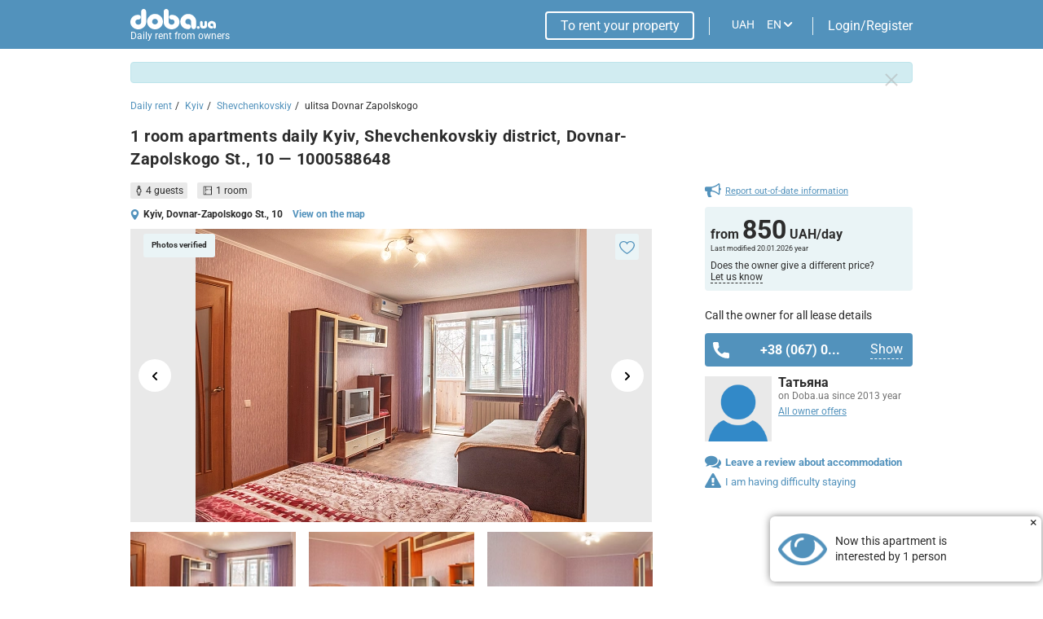

--- FILE ---
content_type: text/html
request_url: https://doba.ua/local/templates/doba2020/ajax_dynamic/flat_rules_en_1000588648_static.html
body_size: 576
content:
<h2 class="element-id__rules_title_2 element-id__title_tabs_2">Residense Regulations</h2><div class="element-id__rules_block f"><div class="element-id__rules_left open"><span class="rules_svg f f-aic f-jcc"><svg width="16" height="10" viewBox="0 0 16 10" xmlns="http://www.w3.org/2000/svg"><path fill-rule="evenodd" clip-rule="evenodd" d="M0.907333 0.907333C0.36585 1.44882 0.36585 2.32673 0.907333 2.86821L7.16644 9.12732C7.17118 9.1322 7.17596 9.13705 7.18079 9.14188C7.60386 9.56495 8.23231 9.65746 8.74521 9.41942C8.77834 9.40405 8.81099 9.3873 8.84308 9.36917C8.95004 9.30871 9.05069 9.23293 9.14181 9.14181C9.14456 9.13906 9.14729 9.1363 9.15001 9.13354L15.4122 2.87133C15.9537 2.32985 15.9537 1.45193 15.4122 0.910451C14.8707 0.368968 13.9928 0.368969 13.4513 0.910452L8.16134 6.20045L2.86822 0.907333C2.32673 0.36585 1.44882 0.36585 0.907333 0.907333Z"></path></svg></span><div class="element-id__rules_time f f-jcsb"><div class="f f-jcsb f-fdc"><strong>Arrival:</strong>after 1:00 PM</div><div class="element-id__rules_line"></div><div class="f f-jcsb f-fdc"><strong>Departure:</strong>before 12:00 AM</div></div><div class="element-id__rules_check_lits"><div class="element-id__rules_check element-id_item">The keys are <span style="text-transform: lowercase;">Inside the apartment</span></div><div class="element-id__rules_check element-id_item">It is necessary <span style="text-transform: lowercase;">Guest's identity papers needed</span></div></div></div><div class="element-id__rules_center"><span class="rules_svg f f-aic f-jcc"><svg width="16" height="10" viewBox="0 0 16 10" xmlns="http://www.w3.org/2000/svg"><path fill-rule="evenodd" clip-rule="evenodd" d="M0.907333 0.907333C0.36585 1.44882 0.36585 2.32673 0.907333 2.86821L7.16644 9.12732C7.17118 9.1322 7.17596 9.13705 7.18079 9.14188C7.60386 9.56495 8.23231 9.65746 8.74521 9.41942C8.77834 9.40405 8.81099 9.3873 8.84308 9.36917C8.95004 9.30871 9.05069 9.23293 9.14181 9.14181C9.14456 9.13906 9.14729 9.1363 9.15001 9.13354L15.4122 2.87133C15.9537 2.32985 15.9537 1.45193 15.4122 0.910451C14.8707 0.368968 13.9928 0.368969 13.4513 0.910452L8.16134 6.20045L2.86822 0.907333C2.32673 0.36585 1.44882 0.36585 0.907333 0.907333Z"></path></svg></span><div class="element-id__rules_item f f-jcsb f-aic"><span class="element-id__rules_name">Price includes accommodation</span><span class="element-id__rules_value">4 guests</span></div><div class="element-id__rules_item f f-jcsb f-aic"><span class="element-id__rules_name">Prepayment: </span><span class="element-id__rules_value">Yes</span></div><div class="element-id__rules_item f f-jcsb f-aic"><span class="element-id__rules_name">Insurance deposit: </span><span class="element-id__rules_value">850 UAH</span></div></div></div>

--- FILE ---
content_type: text/html; charset=UTF-8
request_url: https://doba.ua/ajax/calendar.php?XML_ID=1000588648&lang=en&tpl=cale2020
body_size: -407
content:

{"prices":{"01.01.2026":"850","02.01.2026":"850","03.01.2026":"850","04.01.2026":"850","05.01.2026":"850","06.01.2026":"850","07.01.2026":"850","08.01.2026":"850","09.01.2026":"850","10.01.2026":"850","11.01.2026":"850","12.01.2026":"850","13.01.2026":"850","14.01.2026":"850","15.01.2026":"850","16.01.2026":"850","17.01.2026":"850","18.01.2026":"850","19.01.2026":"850","20.01.2026":"850","21.01.2026":"850","22.01.2026":"850","23.01.2026":"850","24.01.2026":"850","25.01.2026":"850","26.01.2026":"850","27.01.2026":"850","28.01.2026":"850","29.01.2026":"850","30.01.2026":"850","31.01.2026":"850","01.02.2026":"850","02.02.2026":"850","03.02.2026":"850","04.02.2026":"850","05.02.2026":"850","06.02.2026":"850","07.02.2026":"850","08.02.2026":"850","09.02.2026":"850","10.02.2026":"850","11.02.2026":"850","12.02.2026":"850","13.02.2026":"850","14.02.2026":"850","15.02.2026":"850","16.02.2026":"850","17.02.2026":"850","18.02.2026":"850","19.02.2026":"850","20.02.2026":"850","21.02.2026":"850","22.02.2026":"850","23.02.2026":"850","24.02.2026":"850","25.02.2026":"850","26.02.2026":"850","27.02.2026":"850","28.02.2026":"850"},"dates":[]}

--- FILE ---
content_type: text/html; charset=utf-8
request_url: https://www.google.com/recaptcha/api2/anchor?ar=1&k=6LfTyXMgAAAAAEsMWOAtWy_AOfhdKojB3kY16moB&co=aHR0cHM6Ly9kb2JhLnVhOjQ0Mw..&hl=en&v=PoyoqOPhxBO7pBk68S4YbpHZ&theme=light&size=normal&badge=bottomright&anchor-ms=20000&execute-ms=30000&cb=doa3sd3ixg68
body_size: 49443
content:
<!DOCTYPE HTML><html dir="ltr" lang="en"><head><meta http-equiv="Content-Type" content="text/html; charset=UTF-8">
<meta http-equiv="X-UA-Compatible" content="IE=edge">
<title>reCAPTCHA</title>
<style type="text/css">
/* cyrillic-ext */
@font-face {
  font-family: 'Roboto';
  font-style: normal;
  font-weight: 400;
  font-stretch: 100%;
  src: url(//fonts.gstatic.com/s/roboto/v48/KFO7CnqEu92Fr1ME7kSn66aGLdTylUAMa3GUBHMdazTgWw.woff2) format('woff2');
  unicode-range: U+0460-052F, U+1C80-1C8A, U+20B4, U+2DE0-2DFF, U+A640-A69F, U+FE2E-FE2F;
}
/* cyrillic */
@font-face {
  font-family: 'Roboto';
  font-style: normal;
  font-weight: 400;
  font-stretch: 100%;
  src: url(//fonts.gstatic.com/s/roboto/v48/KFO7CnqEu92Fr1ME7kSn66aGLdTylUAMa3iUBHMdazTgWw.woff2) format('woff2');
  unicode-range: U+0301, U+0400-045F, U+0490-0491, U+04B0-04B1, U+2116;
}
/* greek-ext */
@font-face {
  font-family: 'Roboto';
  font-style: normal;
  font-weight: 400;
  font-stretch: 100%;
  src: url(//fonts.gstatic.com/s/roboto/v48/KFO7CnqEu92Fr1ME7kSn66aGLdTylUAMa3CUBHMdazTgWw.woff2) format('woff2');
  unicode-range: U+1F00-1FFF;
}
/* greek */
@font-face {
  font-family: 'Roboto';
  font-style: normal;
  font-weight: 400;
  font-stretch: 100%;
  src: url(//fonts.gstatic.com/s/roboto/v48/KFO7CnqEu92Fr1ME7kSn66aGLdTylUAMa3-UBHMdazTgWw.woff2) format('woff2');
  unicode-range: U+0370-0377, U+037A-037F, U+0384-038A, U+038C, U+038E-03A1, U+03A3-03FF;
}
/* math */
@font-face {
  font-family: 'Roboto';
  font-style: normal;
  font-weight: 400;
  font-stretch: 100%;
  src: url(//fonts.gstatic.com/s/roboto/v48/KFO7CnqEu92Fr1ME7kSn66aGLdTylUAMawCUBHMdazTgWw.woff2) format('woff2');
  unicode-range: U+0302-0303, U+0305, U+0307-0308, U+0310, U+0312, U+0315, U+031A, U+0326-0327, U+032C, U+032F-0330, U+0332-0333, U+0338, U+033A, U+0346, U+034D, U+0391-03A1, U+03A3-03A9, U+03B1-03C9, U+03D1, U+03D5-03D6, U+03F0-03F1, U+03F4-03F5, U+2016-2017, U+2034-2038, U+203C, U+2040, U+2043, U+2047, U+2050, U+2057, U+205F, U+2070-2071, U+2074-208E, U+2090-209C, U+20D0-20DC, U+20E1, U+20E5-20EF, U+2100-2112, U+2114-2115, U+2117-2121, U+2123-214F, U+2190, U+2192, U+2194-21AE, U+21B0-21E5, U+21F1-21F2, U+21F4-2211, U+2213-2214, U+2216-22FF, U+2308-230B, U+2310, U+2319, U+231C-2321, U+2336-237A, U+237C, U+2395, U+239B-23B7, U+23D0, U+23DC-23E1, U+2474-2475, U+25AF, U+25B3, U+25B7, U+25BD, U+25C1, U+25CA, U+25CC, U+25FB, U+266D-266F, U+27C0-27FF, U+2900-2AFF, U+2B0E-2B11, U+2B30-2B4C, U+2BFE, U+3030, U+FF5B, U+FF5D, U+1D400-1D7FF, U+1EE00-1EEFF;
}
/* symbols */
@font-face {
  font-family: 'Roboto';
  font-style: normal;
  font-weight: 400;
  font-stretch: 100%;
  src: url(//fonts.gstatic.com/s/roboto/v48/KFO7CnqEu92Fr1ME7kSn66aGLdTylUAMaxKUBHMdazTgWw.woff2) format('woff2');
  unicode-range: U+0001-000C, U+000E-001F, U+007F-009F, U+20DD-20E0, U+20E2-20E4, U+2150-218F, U+2190, U+2192, U+2194-2199, U+21AF, U+21E6-21F0, U+21F3, U+2218-2219, U+2299, U+22C4-22C6, U+2300-243F, U+2440-244A, U+2460-24FF, U+25A0-27BF, U+2800-28FF, U+2921-2922, U+2981, U+29BF, U+29EB, U+2B00-2BFF, U+4DC0-4DFF, U+FFF9-FFFB, U+10140-1018E, U+10190-1019C, U+101A0, U+101D0-101FD, U+102E0-102FB, U+10E60-10E7E, U+1D2C0-1D2D3, U+1D2E0-1D37F, U+1F000-1F0FF, U+1F100-1F1AD, U+1F1E6-1F1FF, U+1F30D-1F30F, U+1F315, U+1F31C, U+1F31E, U+1F320-1F32C, U+1F336, U+1F378, U+1F37D, U+1F382, U+1F393-1F39F, U+1F3A7-1F3A8, U+1F3AC-1F3AF, U+1F3C2, U+1F3C4-1F3C6, U+1F3CA-1F3CE, U+1F3D4-1F3E0, U+1F3ED, U+1F3F1-1F3F3, U+1F3F5-1F3F7, U+1F408, U+1F415, U+1F41F, U+1F426, U+1F43F, U+1F441-1F442, U+1F444, U+1F446-1F449, U+1F44C-1F44E, U+1F453, U+1F46A, U+1F47D, U+1F4A3, U+1F4B0, U+1F4B3, U+1F4B9, U+1F4BB, U+1F4BF, U+1F4C8-1F4CB, U+1F4D6, U+1F4DA, U+1F4DF, U+1F4E3-1F4E6, U+1F4EA-1F4ED, U+1F4F7, U+1F4F9-1F4FB, U+1F4FD-1F4FE, U+1F503, U+1F507-1F50B, U+1F50D, U+1F512-1F513, U+1F53E-1F54A, U+1F54F-1F5FA, U+1F610, U+1F650-1F67F, U+1F687, U+1F68D, U+1F691, U+1F694, U+1F698, U+1F6AD, U+1F6B2, U+1F6B9-1F6BA, U+1F6BC, U+1F6C6-1F6CF, U+1F6D3-1F6D7, U+1F6E0-1F6EA, U+1F6F0-1F6F3, U+1F6F7-1F6FC, U+1F700-1F7FF, U+1F800-1F80B, U+1F810-1F847, U+1F850-1F859, U+1F860-1F887, U+1F890-1F8AD, U+1F8B0-1F8BB, U+1F8C0-1F8C1, U+1F900-1F90B, U+1F93B, U+1F946, U+1F984, U+1F996, U+1F9E9, U+1FA00-1FA6F, U+1FA70-1FA7C, U+1FA80-1FA89, U+1FA8F-1FAC6, U+1FACE-1FADC, U+1FADF-1FAE9, U+1FAF0-1FAF8, U+1FB00-1FBFF;
}
/* vietnamese */
@font-face {
  font-family: 'Roboto';
  font-style: normal;
  font-weight: 400;
  font-stretch: 100%;
  src: url(//fonts.gstatic.com/s/roboto/v48/KFO7CnqEu92Fr1ME7kSn66aGLdTylUAMa3OUBHMdazTgWw.woff2) format('woff2');
  unicode-range: U+0102-0103, U+0110-0111, U+0128-0129, U+0168-0169, U+01A0-01A1, U+01AF-01B0, U+0300-0301, U+0303-0304, U+0308-0309, U+0323, U+0329, U+1EA0-1EF9, U+20AB;
}
/* latin-ext */
@font-face {
  font-family: 'Roboto';
  font-style: normal;
  font-weight: 400;
  font-stretch: 100%;
  src: url(//fonts.gstatic.com/s/roboto/v48/KFO7CnqEu92Fr1ME7kSn66aGLdTylUAMa3KUBHMdazTgWw.woff2) format('woff2');
  unicode-range: U+0100-02BA, U+02BD-02C5, U+02C7-02CC, U+02CE-02D7, U+02DD-02FF, U+0304, U+0308, U+0329, U+1D00-1DBF, U+1E00-1E9F, U+1EF2-1EFF, U+2020, U+20A0-20AB, U+20AD-20C0, U+2113, U+2C60-2C7F, U+A720-A7FF;
}
/* latin */
@font-face {
  font-family: 'Roboto';
  font-style: normal;
  font-weight: 400;
  font-stretch: 100%;
  src: url(//fonts.gstatic.com/s/roboto/v48/KFO7CnqEu92Fr1ME7kSn66aGLdTylUAMa3yUBHMdazQ.woff2) format('woff2');
  unicode-range: U+0000-00FF, U+0131, U+0152-0153, U+02BB-02BC, U+02C6, U+02DA, U+02DC, U+0304, U+0308, U+0329, U+2000-206F, U+20AC, U+2122, U+2191, U+2193, U+2212, U+2215, U+FEFF, U+FFFD;
}
/* cyrillic-ext */
@font-face {
  font-family: 'Roboto';
  font-style: normal;
  font-weight: 500;
  font-stretch: 100%;
  src: url(//fonts.gstatic.com/s/roboto/v48/KFO7CnqEu92Fr1ME7kSn66aGLdTylUAMa3GUBHMdazTgWw.woff2) format('woff2');
  unicode-range: U+0460-052F, U+1C80-1C8A, U+20B4, U+2DE0-2DFF, U+A640-A69F, U+FE2E-FE2F;
}
/* cyrillic */
@font-face {
  font-family: 'Roboto';
  font-style: normal;
  font-weight: 500;
  font-stretch: 100%;
  src: url(//fonts.gstatic.com/s/roboto/v48/KFO7CnqEu92Fr1ME7kSn66aGLdTylUAMa3iUBHMdazTgWw.woff2) format('woff2');
  unicode-range: U+0301, U+0400-045F, U+0490-0491, U+04B0-04B1, U+2116;
}
/* greek-ext */
@font-face {
  font-family: 'Roboto';
  font-style: normal;
  font-weight: 500;
  font-stretch: 100%;
  src: url(//fonts.gstatic.com/s/roboto/v48/KFO7CnqEu92Fr1ME7kSn66aGLdTylUAMa3CUBHMdazTgWw.woff2) format('woff2');
  unicode-range: U+1F00-1FFF;
}
/* greek */
@font-face {
  font-family: 'Roboto';
  font-style: normal;
  font-weight: 500;
  font-stretch: 100%;
  src: url(//fonts.gstatic.com/s/roboto/v48/KFO7CnqEu92Fr1ME7kSn66aGLdTylUAMa3-UBHMdazTgWw.woff2) format('woff2');
  unicode-range: U+0370-0377, U+037A-037F, U+0384-038A, U+038C, U+038E-03A1, U+03A3-03FF;
}
/* math */
@font-face {
  font-family: 'Roboto';
  font-style: normal;
  font-weight: 500;
  font-stretch: 100%;
  src: url(//fonts.gstatic.com/s/roboto/v48/KFO7CnqEu92Fr1ME7kSn66aGLdTylUAMawCUBHMdazTgWw.woff2) format('woff2');
  unicode-range: U+0302-0303, U+0305, U+0307-0308, U+0310, U+0312, U+0315, U+031A, U+0326-0327, U+032C, U+032F-0330, U+0332-0333, U+0338, U+033A, U+0346, U+034D, U+0391-03A1, U+03A3-03A9, U+03B1-03C9, U+03D1, U+03D5-03D6, U+03F0-03F1, U+03F4-03F5, U+2016-2017, U+2034-2038, U+203C, U+2040, U+2043, U+2047, U+2050, U+2057, U+205F, U+2070-2071, U+2074-208E, U+2090-209C, U+20D0-20DC, U+20E1, U+20E5-20EF, U+2100-2112, U+2114-2115, U+2117-2121, U+2123-214F, U+2190, U+2192, U+2194-21AE, U+21B0-21E5, U+21F1-21F2, U+21F4-2211, U+2213-2214, U+2216-22FF, U+2308-230B, U+2310, U+2319, U+231C-2321, U+2336-237A, U+237C, U+2395, U+239B-23B7, U+23D0, U+23DC-23E1, U+2474-2475, U+25AF, U+25B3, U+25B7, U+25BD, U+25C1, U+25CA, U+25CC, U+25FB, U+266D-266F, U+27C0-27FF, U+2900-2AFF, U+2B0E-2B11, U+2B30-2B4C, U+2BFE, U+3030, U+FF5B, U+FF5D, U+1D400-1D7FF, U+1EE00-1EEFF;
}
/* symbols */
@font-face {
  font-family: 'Roboto';
  font-style: normal;
  font-weight: 500;
  font-stretch: 100%;
  src: url(//fonts.gstatic.com/s/roboto/v48/KFO7CnqEu92Fr1ME7kSn66aGLdTylUAMaxKUBHMdazTgWw.woff2) format('woff2');
  unicode-range: U+0001-000C, U+000E-001F, U+007F-009F, U+20DD-20E0, U+20E2-20E4, U+2150-218F, U+2190, U+2192, U+2194-2199, U+21AF, U+21E6-21F0, U+21F3, U+2218-2219, U+2299, U+22C4-22C6, U+2300-243F, U+2440-244A, U+2460-24FF, U+25A0-27BF, U+2800-28FF, U+2921-2922, U+2981, U+29BF, U+29EB, U+2B00-2BFF, U+4DC0-4DFF, U+FFF9-FFFB, U+10140-1018E, U+10190-1019C, U+101A0, U+101D0-101FD, U+102E0-102FB, U+10E60-10E7E, U+1D2C0-1D2D3, U+1D2E0-1D37F, U+1F000-1F0FF, U+1F100-1F1AD, U+1F1E6-1F1FF, U+1F30D-1F30F, U+1F315, U+1F31C, U+1F31E, U+1F320-1F32C, U+1F336, U+1F378, U+1F37D, U+1F382, U+1F393-1F39F, U+1F3A7-1F3A8, U+1F3AC-1F3AF, U+1F3C2, U+1F3C4-1F3C6, U+1F3CA-1F3CE, U+1F3D4-1F3E0, U+1F3ED, U+1F3F1-1F3F3, U+1F3F5-1F3F7, U+1F408, U+1F415, U+1F41F, U+1F426, U+1F43F, U+1F441-1F442, U+1F444, U+1F446-1F449, U+1F44C-1F44E, U+1F453, U+1F46A, U+1F47D, U+1F4A3, U+1F4B0, U+1F4B3, U+1F4B9, U+1F4BB, U+1F4BF, U+1F4C8-1F4CB, U+1F4D6, U+1F4DA, U+1F4DF, U+1F4E3-1F4E6, U+1F4EA-1F4ED, U+1F4F7, U+1F4F9-1F4FB, U+1F4FD-1F4FE, U+1F503, U+1F507-1F50B, U+1F50D, U+1F512-1F513, U+1F53E-1F54A, U+1F54F-1F5FA, U+1F610, U+1F650-1F67F, U+1F687, U+1F68D, U+1F691, U+1F694, U+1F698, U+1F6AD, U+1F6B2, U+1F6B9-1F6BA, U+1F6BC, U+1F6C6-1F6CF, U+1F6D3-1F6D7, U+1F6E0-1F6EA, U+1F6F0-1F6F3, U+1F6F7-1F6FC, U+1F700-1F7FF, U+1F800-1F80B, U+1F810-1F847, U+1F850-1F859, U+1F860-1F887, U+1F890-1F8AD, U+1F8B0-1F8BB, U+1F8C0-1F8C1, U+1F900-1F90B, U+1F93B, U+1F946, U+1F984, U+1F996, U+1F9E9, U+1FA00-1FA6F, U+1FA70-1FA7C, U+1FA80-1FA89, U+1FA8F-1FAC6, U+1FACE-1FADC, U+1FADF-1FAE9, U+1FAF0-1FAF8, U+1FB00-1FBFF;
}
/* vietnamese */
@font-face {
  font-family: 'Roboto';
  font-style: normal;
  font-weight: 500;
  font-stretch: 100%;
  src: url(//fonts.gstatic.com/s/roboto/v48/KFO7CnqEu92Fr1ME7kSn66aGLdTylUAMa3OUBHMdazTgWw.woff2) format('woff2');
  unicode-range: U+0102-0103, U+0110-0111, U+0128-0129, U+0168-0169, U+01A0-01A1, U+01AF-01B0, U+0300-0301, U+0303-0304, U+0308-0309, U+0323, U+0329, U+1EA0-1EF9, U+20AB;
}
/* latin-ext */
@font-face {
  font-family: 'Roboto';
  font-style: normal;
  font-weight: 500;
  font-stretch: 100%;
  src: url(//fonts.gstatic.com/s/roboto/v48/KFO7CnqEu92Fr1ME7kSn66aGLdTylUAMa3KUBHMdazTgWw.woff2) format('woff2');
  unicode-range: U+0100-02BA, U+02BD-02C5, U+02C7-02CC, U+02CE-02D7, U+02DD-02FF, U+0304, U+0308, U+0329, U+1D00-1DBF, U+1E00-1E9F, U+1EF2-1EFF, U+2020, U+20A0-20AB, U+20AD-20C0, U+2113, U+2C60-2C7F, U+A720-A7FF;
}
/* latin */
@font-face {
  font-family: 'Roboto';
  font-style: normal;
  font-weight: 500;
  font-stretch: 100%;
  src: url(//fonts.gstatic.com/s/roboto/v48/KFO7CnqEu92Fr1ME7kSn66aGLdTylUAMa3yUBHMdazQ.woff2) format('woff2');
  unicode-range: U+0000-00FF, U+0131, U+0152-0153, U+02BB-02BC, U+02C6, U+02DA, U+02DC, U+0304, U+0308, U+0329, U+2000-206F, U+20AC, U+2122, U+2191, U+2193, U+2212, U+2215, U+FEFF, U+FFFD;
}
/* cyrillic-ext */
@font-face {
  font-family: 'Roboto';
  font-style: normal;
  font-weight: 900;
  font-stretch: 100%;
  src: url(//fonts.gstatic.com/s/roboto/v48/KFO7CnqEu92Fr1ME7kSn66aGLdTylUAMa3GUBHMdazTgWw.woff2) format('woff2');
  unicode-range: U+0460-052F, U+1C80-1C8A, U+20B4, U+2DE0-2DFF, U+A640-A69F, U+FE2E-FE2F;
}
/* cyrillic */
@font-face {
  font-family: 'Roboto';
  font-style: normal;
  font-weight: 900;
  font-stretch: 100%;
  src: url(//fonts.gstatic.com/s/roboto/v48/KFO7CnqEu92Fr1ME7kSn66aGLdTylUAMa3iUBHMdazTgWw.woff2) format('woff2');
  unicode-range: U+0301, U+0400-045F, U+0490-0491, U+04B0-04B1, U+2116;
}
/* greek-ext */
@font-face {
  font-family: 'Roboto';
  font-style: normal;
  font-weight: 900;
  font-stretch: 100%;
  src: url(//fonts.gstatic.com/s/roboto/v48/KFO7CnqEu92Fr1ME7kSn66aGLdTylUAMa3CUBHMdazTgWw.woff2) format('woff2');
  unicode-range: U+1F00-1FFF;
}
/* greek */
@font-face {
  font-family: 'Roboto';
  font-style: normal;
  font-weight: 900;
  font-stretch: 100%;
  src: url(//fonts.gstatic.com/s/roboto/v48/KFO7CnqEu92Fr1ME7kSn66aGLdTylUAMa3-UBHMdazTgWw.woff2) format('woff2');
  unicode-range: U+0370-0377, U+037A-037F, U+0384-038A, U+038C, U+038E-03A1, U+03A3-03FF;
}
/* math */
@font-face {
  font-family: 'Roboto';
  font-style: normal;
  font-weight: 900;
  font-stretch: 100%;
  src: url(//fonts.gstatic.com/s/roboto/v48/KFO7CnqEu92Fr1ME7kSn66aGLdTylUAMawCUBHMdazTgWw.woff2) format('woff2');
  unicode-range: U+0302-0303, U+0305, U+0307-0308, U+0310, U+0312, U+0315, U+031A, U+0326-0327, U+032C, U+032F-0330, U+0332-0333, U+0338, U+033A, U+0346, U+034D, U+0391-03A1, U+03A3-03A9, U+03B1-03C9, U+03D1, U+03D5-03D6, U+03F0-03F1, U+03F4-03F5, U+2016-2017, U+2034-2038, U+203C, U+2040, U+2043, U+2047, U+2050, U+2057, U+205F, U+2070-2071, U+2074-208E, U+2090-209C, U+20D0-20DC, U+20E1, U+20E5-20EF, U+2100-2112, U+2114-2115, U+2117-2121, U+2123-214F, U+2190, U+2192, U+2194-21AE, U+21B0-21E5, U+21F1-21F2, U+21F4-2211, U+2213-2214, U+2216-22FF, U+2308-230B, U+2310, U+2319, U+231C-2321, U+2336-237A, U+237C, U+2395, U+239B-23B7, U+23D0, U+23DC-23E1, U+2474-2475, U+25AF, U+25B3, U+25B7, U+25BD, U+25C1, U+25CA, U+25CC, U+25FB, U+266D-266F, U+27C0-27FF, U+2900-2AFF, U+2B0E-2B11, U+2B30-2B4C, U+2BFE, U+3030, U+FF5B, U+FF5D, U+1D400-1D7FF, U+1EE00-1EEFF;
}
/* symbols */
@font-face {
  font-family: 'Roboto';
  font-style: normal;
  font-weight: 900;
  font-stretch: 100%;
  src: url(//fonts.gstatic.com/s/roboto/v48/KFO7CnqEu92Fr1ME7kSn66aGLdTylUAMaxKUBHMdazTgWw.woff2) format('woff2');
  unicode-range: U+0001-000C, U+000E-001F, U+007F-009F, U+20DD-20E0, U+20E2-20E4, U+2150-218F, U+2190, U+2192, U+2194-2199, U+21AF, U+21E6-21F0, U+21F3, U+2218-2219, U+2299, U+22C4-22C6, U+2300-243F, U+2440-244A, U+2460-24FF, U+25A0-27BF, U+2800-28FF, U+2921-2922, U+2981, U+29BF, U+29EB, U+2B00-2BFF, U+4DC0-4DFF, U+FFF9-FFFB, U+10140-1018E, U+10190-1019C, U+101A0, U+101D0-101FD, U+102E0-102FB, U+10E60-10E7E, U+1D2C0-1D2D3, U+1D2E0-1D37F, U+1F000-1F0FF, U+1F100-1F1AD, U+1F1E6-1F1FF, U+1F30D-1F30F, U+1F315, U+1F31C, U+1F31E, U+1F320-1F32C, U+1F336, U+1F378, U+1F37D, U+1F382, U+1F393-1F39F, U+1F3A7-1F3A8, U+1F3AC-1F3AF, U+1F3C2, U+1F3C4-1F3C6, U+1F3CA-1F3CE, U+1F3D4-1F3E0, U+1F3ED, U+1F3F1-1F3F3, U+1F3F5-1F3F7, U+1F408, U+1F415, U+1F41F, U+1F426, U+1F43F, U+1F441-1F442, U+1F444, U+1F446-1F449, U+1F44C-1F44E, U+1F453, U+1F46A, U+1F47D, U+1F4A3, U+1F4B0, U+1F4B3, U+1F4B9, U+1F4BB, U+1F4BF, U+1F4C8-1F4CB, U+1F4D6, U+1F4DA, U+1F4DF, U+1F4E3-1F4E6, U+1F4EA-1F4ED, U+1F4F7, U+1F4F9-1F4FB, U+1F4FD-1F4FE, U+1F503, U+1F507-1F50B, U+1F50D, U+1F512-1F513, U+1F53E-1F54A, U+1F54F-1F5FA, U+1F610, U+1F650-1F67F, U+1F687, U+1F68D, U+1F691, U+1F694, U+1F698, U+1F6AD, U+1F6B2, U+1F6B9-1F6BA, U+1F6BC, U+1F6C6-1F6CF, U+1F6D3-1F6D7, U+1F6E0-1F6EA, U+1F6F0-1F6F3, U+1F6F7-1F6FC, U+1F700-1F7FF, U+1F800-1F80B, U+1F810-1F847, U+1F850-1F859, U+1F860-1F887, U+1F890-1F8AD, U+1F8B0-1F8BB, U+1F8C0-1F8C1, U+1F900-1F90B, U+1F93B, U+1F946, U+1F984, U+1F996, U+1F9E9, U+1FA00-1FA6F, U+1FA70-1FA7C, U+1FA80-1FA89, U+1FA8F-1FAC6, U+1FACE-1FADC, U+1FADF-1FAE9, U+1FAF0-1FAF8, U+1FB00-1FBFF;
}
/* vietnamese */
@font-face {
  font-family: 'Roboto';
  font-style: normal;
  font-weight: 900;
  font-stretch: 100%;
  src: url(//fonts.gstatic.com/s/roboto/v48/KFO7CnqEu92Fr1ME7kSn66aGLdTylUAMa3OUBHMdazTgWw.woff2) format('woff2');
  unicode-range: U+0102-0103, U+0110-0111, U+0128-0129, U+0168-0169, U+01A0-01A1, U+01AF-01B0, U+0300-0301, U+0303-0304, U+0308-0309, U+0323, U+0329, U+1EA0-1EF9, U+20AB;
}
/* latin-ext */
@font-face {
  font-family: 'Roboto';
  font-style: normal;
  font-weight: 900;
  font-stretch: 100%;
  src: url(//fonts.gstatic.com/s/roboto/v48/KFO7CnqEu92Fr1ME7kSn66aGLdTylUAMa3KUBHMdazTgWw.woff2) format('woff2');
  unicode-range: U+0100-02BA, U+02BD-02C5, U+02C7-02CC, U+02CE-02D7, U+02DD-02FF, U+0304, U+0308, U+0329, U+1D00-1DBF, U+1E00-1E9F, U+1EF2-1EFF, U+2020, U+20A0-20AB, U+20AD-20C0, U+2113, U+2C60-2C7F, U+A720-A7FF;
}
/* latin */
@font-face {
  font-family: 'Roboto';
  font-style: normal;
  font-weight: 900;
  font-stretch: 100%;
  src: url(//fonts.gstatic.com/s/roboto/v48/KFO7CnqEu92Fr1ME7kSn66aGLdTylUAMa3yUBHMdazQ.woff2) format('woff2');
  unicode-range: U+0000-00FF, U+0131, U+0152-0153, U+02BB-02BC, U+02C6, U+02DA, U+02DC, U+0304, U+0308, U+0329, U+2000-206F, U+20AC, U+2122, U+2191, U+2193, U+2212, U+2215, U+FEFF, U+FFFD;
}

</style>
<link rel="stylesheet" type="text/css" href="https://www.gstatic.com/recaptcha/releases/PoyoqOPhxBO7pBk68S4YbpHZ/styles__ltr.css">
<script nonce="lvI4temlnjT5emDUi54Rsw" type="text/javascript">window['__recaptcha_api'] = 'https://www.google.com/recaptcha/api2/';</script>
<script type="text/javascript" src="https://www.gstatic.com/recaptcha/releases/PoyoqOPhxBO7pBk68S4YbpHZ/recaptcha__en.js" nonce="lvI4temlnjT5emDUi54Rsw">
      
    </script></head>
<body><div id="rc-anchor-alert" class="rc-anchor-alert"></div>
<input type="hidden" id="recaptcha-token" value="[base64]">
<script type="text/javascript" nonce="lvI4temlnjT5emDUi54Rsw">
      recaptcha.anchor.Main.init("[\x22ainput\x22,[\x22bgdata\x22,\x22\x22,\[base64]/[base64]/[base64]/[base64]/[base64]/UltsKytdPUU6KEU8MjA0OD9SW2wrK109RT4+NnwxOTI6KChFJjY0NTEyKT09NTUyOTYmJk0rMTxjLmxlbmd0aCYmKGMuY2hhckNvZGVBdChNKzEpJjY0NTEyKT09NTYzMjA/[base64]/[base64]/[base64]/[base64]/[base64]/[base64]/[base64]\x22,\[base64]\\u003d\x22,\[base64]/CocOqb1sgCsKBFUVdGGLDoltJO8KMw6UIY8KsY2rCoy8jFA/[base64]/wrwhwoVtw499aMOwKiLDnGxvF8KRw4QCYwR9wpZHPMKZw651w4LCjcOgwrtIKMOhwr8OJcK5wr/DoMKIw7jCtjpSwrTCtjgbBcKZJMKeV8K6w4Viwog/w4lESkfCq8ObHW3Cg8KZBE1Ww7zDtiwKRCrCmMOcw4I5wqonLjBve8OowqbDiG/[base64]/GRXDmMKfwogEw5PDi3pAGMK5woDCtyXDpH50wpzDk8Obw7TCocOlw69wY8O3X3QKXcOlcUxHFw1jw4XDkB99wqBGwr9Xw4DDvRZXwpXCkDAowpR9woFhVh/DncKxwrtXw4FOMSZqw7Bpw4TCqMKjNwliFmLDrXTCl8KBwofDmTkCw7sww4fDojrDtMKOw5zCpn50w5lNw4EffMKfwpHDrBTDim0qaENawqHCrgnDtjXClz5nwrHCmRTCo1s/w70hw7fDrzrCvsK2e8K1wq/[base64]/CcKDDMOSwo0VwoItw4zCgcOPFMKzw4FgwqfCu8OnwrQYw5/CvWfDvMOkClwjwrPCpmxlAMKFS8Okwq7CjMOFw5/DmGfCpsKvDkJiw77Cp1jCo1XDgkDDg8KXwrETwqbCsMOFwppzRRhDNMONSGwawoDCswF9QDNEbMK1dMOxwpfDmQIKw4HDjBBrw5XChsO7wrNtwpzCgHTCqVvCnsKSZMKXBcOfw4QVwrJpwrDDk8O8TXpEXwbCpsKvw7Rnw5XCgiwUw68hKsK/[base64]/DisK9w4p5NmRowpDDk8Ouw6YWVzxtwqrCv0PCgsKuVsKYw7XDsH9rw5M9w40Rwq7Dr8K3w5V2NA3DoCHCsyPCucKTCcKFwoEuwr7DlcOFNVjCtG/CnjDCoAPCscK5b8O9fsOiV1XDrsK9w5LClMOXTcO1wqHDusOkdMKyHcK4AsOLw4RZeMOhH8Olw6XCqMKbwrttwo5Lwr0uw7knwq/ClsKhw57DlsKfbhtzMh9OM0cwwrpbw6jDsMOzw53CvG3ClcKuRBczwrhbDGIBw718Y2TDmh/[base64]/ClBMHwpLChMK5fcOHwpnDrMKHw4ZNw5LDhMOvwr1Yw7bCrsKiw4JiwpjCm0c7wpHCvsKgw4FQw5oJw5UGCMOqek7DtXDDt8KZw5wZwpXDocOKVk3CicK7wp3CkB09DMOZw40swr7DtcKVTcOtRCbClxLDvyLDtzt4KMKCYVfCgcKnwqtGwqQ0VsKewpbCnT/DmcOLCm/DqVscI8KRSMK0Hk/CqhnCs17Dh29uesOIwrnDozp9CWxLCA1hXGNew4pmGy3DnUvCq8O9w7PCgUAnbl3Dg0cYJVHCjcOuwrU8UsKrf0I4woRlYXBzw6XDlcOUw6LCohoBwoJwVxwZwoFzwp/[base64]/Dg8K1woo6w5pbw4JHFsOHaMOVwrwEdMOEw7jDicOIwrA3RhMqYjDDnmPCgWPDsmfCkQQKbMKGQMOfJMK4TSZRw48semDCrRHDjMKOF8KDw5bDs21Awr8SOsOVOcOFwr1vVsOeQ8KpM293wpZBVx5qasO3w7DDhy/CjT9hw7rDhMK6OcOEw5jCmyzCpMKxc8O3FyVkL8KIVkpiwogdwoMPw4VZw4E9woBqZ8Oxwqcnw5PDssOSwrIDwrLDum5aeMK9csOsEMKSw4bDl1gtV8KUJMKCWFPCmVvDs33Dul50Y0/[base64]/DjwvDiMKcw75dEsOrwpQ/[base64]/CiB7DvifDisOhwrHCrEjCtsOFwrbDrivDp8OhwrPCjMKgwrrDrQ0OQMKJw4wcw5vCksO6dlPCjsOmUEXDkA/Dqx8vwq/DgR/DrizCq8KRDXDCscKYw4ViZ8KSE1AdFCLDi3suwo92DD/Do0zDtcOow6MJwoNNw6c9EcOdwrVvMcKkwr4mLRMxw4HDusO8D8Omcj0ZwotRaMKOwrpoE01Cw7zDiMOgw70IT2XCjMOYGMORwrnCnMKBw6HDiSzCq8K2OyvDtE/CgH3DgiBUL8KhwofCoRXCvnhGZDTDqQYZw7fDusO1DwIjw6t5wrIrw7zDj8OPw7chwpITwrLDlMKLJ8OreMK7YMOvwpjCr8KJw6IlWMO+RGhWw4fCt8KjWnF8Q1hgZg5Dw5vCi3UMFh4IYGTDnzzDuFTCrGs/wq7DuBMsw4jCkD/ClcOfwqdFTTFgBMKqeRrDscKcwrIbXCDCnG0Ww7rDgsKOW8OTH3fDuxMRwqQ6wogjccO7fsOfwrjCsMO1woVUJwxiambDkhLDjA/Di8OGw4svXcKhwpnDlGgbJV3DnG7Dg8Kgw5PDkx40w4/CkMO6LsO+LxgEwrXDnz4Kw79BE8ObwrrDqm3Cv8KbwpNcQsOHw4zClgzDpgDDhcKCA3d4wpExPmtKZMKBwrc3DXnDg8OVwoghw6bDocKADDYSwrBrwqXDuMKJcQt6R8KKP2pnwqcQwoDDvFI/[base64]/[base64]/[base64]/[base64]/ClMOAWE7DjwRRwpQQw5vCvcONWcKMBMKWw49kw65CFcO9wrrCv8KCYwnCtH/DgDMPwqLCuxBVK8K5ZGZ6AVNqwoHCiMO2elBzByHDrsKKw5MOw5TDnsO9ZsOuR8Kzw5LCgitvDnLDpQgLwowaw7zDjMK1c2kiwqrDhhRkw5jCksK9NMOVWcOYQkB7wq3DhhbDlwTCnn9zBMKHw7IPJBwzwqRDaHbCow8MUcKOwq/Ctwxow4/CvQTChMOFwq3DlTfDoMKxB8KKw7fCtgjDjcOawprCjUHCvzhzwp4lw4YLP03CjcOgw5jDvcOhfsO8HWvCuMOGZn4aw7QAZxfDrVzCh08yT8O8T33CsW/Cl8Kkw47CgMK7LTUYwqrDrcO/wpsHwrhuw6/DujDDocKRwpBpw5E8w7Bqwp0uA8K2F1LDp8O8wrDDmMKYHcKfwrrDj3YXVMOIXnXDrVFnX8KbBMO/w7oedHBbwpUZwojCkMOCbnTDqsKAGMKnHsOaw7DCnzNWXcK0w6lnEHjDt2TCiAHCrsK5woEMWUXCtMKTwqPDuEJoZcO6w53Dj8KDYEPDl8OJw7QZF2tdw4M4w7TClsKLHcKVw6LDgMKVwoA9w5Rew6YWw5rDocO0eMK/fAfCsMKodxc4EVrDoz4yNnrCs8KmZMKqwoA3w6Aow5RNw73CtcOMw75kw6vCoMKHw407w7fDmsOaw5gGIsOldsOrU8OHBCZ5CBTCg8OALcKgw4LDo8Kww7HCjFg/wo3Ck0g0OEPCmWbDhXbCmMOTQ1TCqsKfCgMxwqPCl8KywrVEfsKtw7oKw6oDwoc2OypCfsKuw6dLwrjDmVvDm8KLXj7CvA3CjsKWwrRuPntINizChcOfPcKIWMK2asOiw5skwrrDtsOefMOOw4N1PMOSRy3Ck30aw7/DqMOdwpoow4DDvcO7wr8/[base64]/[base64]/DpMKKcwseZsOUWsKww6N7wqHDnCnDk8ONw5zCqcO8w4gkVmxiUcOHSy3ClcOAICclwqVBwqzDqsO8w5rCuMOXwr/CkRxTw5TCl8KjwrxdwrnDgihSwr3CtsO2w4hCwrhJFsKUEMOLwqvDqmN6ZQQmwpDDusKZw53Cr0/DkEfDoSbClHfCgwjDrXwqwpk9UBnCu8Kmwp7Dl8KowrlKQgDDl8KhwozDo0sBecKuwpjCgmNYwpsoWnACwqV5LSzDhyA1w6gtdHJMwoLCn1I8wrdcNsKQdQfDu3rCnsOSw4/CiMKPbMOuwpY+wqXCncKswohlD8K2wo/Dm8KME8KzJgXDjMOEXArCgltJCcKhwqHCl8O5T8OXS8KfwqnCpEHDvTbDsALCuyLDjcOYYjgPwpZJwqvDiMOhI2HDiiLCmykmwrrCr8KuCMODw4ERw7NlworCiMOcSsOoG0LCkcK5w7XDmAPDuUHDtsK1w5VDAMOaFlAfS8KEMsKAAMKXBUk/P8KSwrUCKVXDlsKsaMOiwo0lwrIdaXR2w6xFwo3CicKIcMKXwr0Jw7HDpMK8wpzDqEACcsKwwrbDmXvCmMOAw4U7woF0wrLCscO5w6/Cjxxlw7d9wrVTw4XDpj7DgnxiZFNeM8KNwqlUHMO4w6/Cj2jDs8OJwq8URMOoCmjCscKxXTppEykUwolCwpdCa0/Dg8OpZUzDtcOfC1ggwqAzCsOSw6zCiybChFPClCrDrcKBwpzCrcO+VcKNTmbCrX1Cw59tacO9w6Btw5QmIMO5KirDmMK6e8K0w53DocKvXkNHD8KxwrfDmFt8wpHDlVLCh8OtHMOHFBLDtBTDuifCt8OTInnDpCQDwoBhKxpaYcOww7p8JMO/w47Do0/CpXvCrsKywqHDh2hWw4nDjF9xN8OBw6/DsS/CgX5BwpHCjwIPw6XCmcOfU8OubcK4w5jCil99fzXDpmJ/wqlpexvDhREUwqvCg8KTZG8Vwqodw6tFwqsPw78RIMOWacOQwqxhwoY9QW/CgH8LC8OYwoDCmxhpwp4WwoHDnMOlA8KnMsOZBEAow4pgw5PCmsOCYcKxHEdNKMOAMDPDgnfDl2LDu8KdS8Obw4FzH8OWw4vCn2sfwqrCjcO5aMKkw4/CgxjCl1hVwpl6w5QRwoc4wocCw7MtUcKeT8Oew7DDg8OcfcKYF2bCnxJod8OFwpTDmsORw5ZXTcOMP8ODwrvDp8ONLlhbwq3Cm0zDs8OfBMOKwoPCoAnDtTIoV8OnPX9zA8O4wqJ6w7IAw5HCkcOKYXVKw6TDnQHDnsKRSDpEw5fCuB7Cp8O9wrjCqAHCgwBgP1/DqncpNsKRw7zChQvDg8K5Oz7DqEBVLWZNXsKWTnzDp8Oewp51wqMlw6ZVJsO+wrrDqMONwpnDt0LCjWA+LMKiNMOmO0TCocOpTh0vV8OTXEJRAW/[base64]/w7p6w4PCiyvDrsObw7kcdm1EwoFdwpBFw7DDuTvCv8Ogw6AxwrQvw5vDmG1QZm3DmyXDplx6IyszUcK1wrhQbcOIwp7CscKdEMKpw6HCusKpDlMOQQvDg8O5wrIjOCTConYQG382PsO2JBrCocKUw7AmbjFvRy/DjsO+F8KsMMOQwq7Di8OfKHLDt1bDmBUTw6XDr8O2XX/DogpdQjnDrSwxwrR5VcOrWTLDrUTCocKJWD0kCGfClBoFw6EQfBkMwr9ewpUeRVXDv8ORwqjCjnoIcsKUNcKVQsOuSWIcEcO8b8K9wpYaw6zClzlEGhnDoQAYDcOTKWUnfBU+LzEOHhTCumnDrEHDvD8twrMiw5VzdcKKD18yLMKpw4fCisOLwo7Clnpxw5cUQsK/SsOJQErCnVFuw7RcA1bDuBzDgsOxw5TCvnhPSATDsT5obsOzwp8EEzk/ST8XY0tyGnbCl0/CjsKfKDLDgTDDnhbCgwDDvlXDrWbCuRLDs8OTCcK9N1LDqcOIYWAJEjBBZxvCtVUuVyF+RcKgw6vDhsOhZ8OEYsOhPMKvXjQVWVF/w6zCu8O0OAZOw4jDolfCisO9w5/CsmLCvVgXw7Rtwq0dBcKEwrTDu3gOwqTDhH7CtsKgMsOgw558S8KVC3V6MMKGwrl7wp/DvkzDqMOtw5LDnMKpwrEew4fCh1XDs8K0acK4w4TCkcOmwoXCg3HCrn96aEPClSgrw6Usw5DDuDXDvsKiwonCvhkfaMOdw7bDqMO3GcO1w75CwovDpsOMw7TDqMORwpXDq8KEHgMkAxIMw7ArAsKgM8K3ZQ4BfBVuwoHDgsO6woEgwqnDkC1QwqhHw7vDow/CrlE/wr/DhzTDncKkcHICdTDCssKjUcO6wqo9fcKdwq7CvWrClMKoB8OFPz7DgiofwpTCuxHCjDkrSsKDwq/DqnXCmcOyJcOba1AbG8OKw40vQALCgSTCo1pfOcKEPcOkwpPDrAjDrcOeThPDrivDhmETfcKNwqbCngHDgzDCpk/Dt2HDuGLCqTRSGh/Cv8KWXsOsw5jCgMK9UGRNw7XDjcOVwrZsTFIbb8KDwo1sdMOMw60owqvCjMKREWI2wp7Ctjxcw4PDmV9EwrwCwp4NQ1jDtsOJwrzCiMOWYzPCowbCjMOXAMKvwqUhcTLDlnvCuxUyC8KlwrRsYMKqaBPCnmPCrRFPwqpcCknDqMKsw7YewqbDkU/[base64]/Dsx/CiMOlA8OTFBfDtcKFwp7DpQJfwpAXGRkDw6IYWsO6HsO7w55QDStSwqZqEi7CokdiQMOVexQobMKdw4zCq0BpZ8KlEMKtSsOibBvDjFPCncO0wo/[base64]/DtcKxw7VtwoEPb8Osw4wzVHdkAl7DvDp/wpHDg8K/w47DmH59w6QWVjrCr8KdDWV8wpbClsKgVHtqb2HCqMO2woE2wrbDvMKbDyYCwpxVCsONTcK6QVvCsyQJwqpPw7jDvsKnPsOAUzovw7nCtkVXw7/DusKkwrfCoHwyTybCpsKVw6I8JU1OA8KvFSRtw4BCw5wpQAzDlcO8GcObwq1zw7ZqwrI4w5R5wpEnw7bCpWfCuU0bNMKeKCIwasOsKsO/DxbChBUALXAEFFkQVsKRw45aw4kMw4LDhcORJ8K0LcO1w4rCnMOlcUTDiMKyw77DiwV4wqhDw4nCjsKUBMKGNcOcFShqwrBuSMOXNGJEwqvDuyLCqUB7wr9IChLDrMKHE2lpLDfDvcO2w4QWdcKzwozCpMOJwp/CkDgVYT7ClMKAw6DDjwEiwozDoMOMwp0pwrrDkcKewofCtMK8ZxscwpjCvHTDllEEwqXCq8KFwqIzN8KFw6tJPsKcwo8/MMKjwpDCs8KoMsOcO8Kqw6/CoWzDvcKDw5gCS8O1NsKaUsOMwqrCo8O+McOCbBLDhhgHw7tTw5bCt8O4f8OMBcOjJsO4Ol0iQSbCmRrCvcKbPyxuw7crw4XDoVx4EyLDrARsdMOPcsOZw73DmMKSwrHChC/DkkfDjA8tw6XDrDfDs8OqwqXDjVjDs8K3wpcFw4k1wrpdw5koPXjCqQXDviQmw5/CowdAI8OkwqR6wr5oD8OUwrnCvMKVBcKJw6vDqSPCqQvCmiTDusKcLCcOwr1sS1YdwrzDolg0NCHDgMKuP8KIC0/Dk8O8Z8OxScKeYwrDpDfCiMOlZlkCP8OMZ8Khw6vCrHrDsTNAwrzDsMOaVcOHw7/CuUrDicOPw63DjMK0AMO0w7bDuQZjwrdkdsKRwpTDjFtXPnjDoFwQw7nDhMK9IcObw4LDq8KBJcK1w7t0DMOkbcK5NMOrGmpjwoxmwq1owolTwp7DuGFNwrVUZ0vCrGkQwr7DssOxET4/YFp3QDfDicO/[base64]/AsKKI8KCG8K7O8OUb8OgHWvCtMK+w48awrvDphfCj23DnMKAwrMUZ31rNEXCu8OzwpzDmizCqMK/RMK8QC0easKjwp96RcObw44eBsOdwrN5ecOnbsOqw6QDD8K9J8OMw6DCnGhOwosfUV3CohDClsKCwr/DqWsEAS3Dl8OLwqgYw6bClMO8w43Do0fCkhQOG0c7CsOAwqp9X8OAw5/[base64]/DlUrDjsOiR8Kvw7/DvHFMe2UEPDHDmcKlwqtjw6NKwo8+b8KbIsO3w5XDvgfDi1sXw5ARSDzCvMKIw7ZackZkE8KAwpUSWsO8aUpFw5RNwp9jJx3Ch8Opw6fCm8OnKyABw6bDg8Kiw4PDoALDvkHDjUjCtcOmw6Bbw5I6w4DDmTzCkDJTwrkFNR7DsMK/YAfDkMKtbxXCscOLDcODaQHCrcKow6PCon8BAcOCwozCv1g/[base64]/DvSbCucKEw4/DsMOeFcO5wpzDtsOgwpnCrQg5w55tIMKMwrJewqMew4PCqcOCSVLCk1bDgHZwwoAhKcOjwq3DlMKwQcOtw7LCqsK+w7sSGy/DrcOhwqbCjMKCPGvDhGYuwpPDsGl/[base64]/DhCvDv8KXwoDDqcK/w57CmGs9wpPDqkUowpzCssKybMKtwo3Cu8K2IGTDlcKvdsK3EsKjw5pQN8OMVx3Dp8K4BWHDmcOEwovChcOrM8Krw5zDr3DCuMOfWsKBw6IwCTvDosKTFMONwo5TwrVLw5M3KsKFWUxcwrR0wrYkDMK/[base64]/Cj10jw6BoNC7DncKywrbDmcODw6DDkcOaQcOTw6nCnMKOU8O3w53DgsKYwp3DjWEWNcOkwp7DpcKPw605DBwlTsOOwofDvix/[base64]/CkBt1IMOMB2LDkcKFFnPCs2tOZgrDngzDhhfDisODw59Rwq5bbRHDqGBLwpfDhMKHwrxtIsKXfU/Doz3DnsOaw44edMO8wrxPWsKqwoLCu8KrwrPCusKpw55aw6QSScOywpAPwqbClWZHGsOnw5fCtjxewpXCvMODPisbw6NcwpzDpMKvwpk7fsKwwrg2wrjDsMO2IMKPH8Otw7I3BhTCi8Knw4lqASvDgWfCgXkNw5jChn48wpPCt8K3LMKLLDoAwojDj8KWOm/Dh8KFJUPDo1jDtRTDhiIresO/GMKcAMO9w7Nlw7pKwqHCnMKwwpXCgGnCkMOVwqNKw7LDnlnChGJhLkg6JCrDgsKmwoJSWsOnwpZow7MSwrwnLMOkw4nCo8K0dSJ0fsKTwphPwo/CvQxqbcOwRF7DgsOgPsKcIsOow4xwwpNHesKCYMOkNcOhwpzDu8K/w4/DncOzOwzDkcOowrl/[base64]/DisOxw5gGwoNGw7xTwpROMUFTOGcFwr/Ch0BEYsOBwr3CpMO8VQ/[base64]/wqPDucKWM8OGwqN+w4YtwoZ+N8Opw4rCm8OSw4rCv8Otwqc2LsOgDmTChgZBwpMaw7poK8KACiZbOiTCrMKWGVtIQ2l6wpFZwqHClzfChGdRwq8wNcOORcO2woRUTMOBTj0iwpzDnMKDacO8wq3Din1AB8KAw7LCrMOIchDDosOcWMOWw4rDqMKWH8KHZMKDwr/CjFErwpZDwrzDrDEaWMKlU3Vyw77CmgXCn8OlQ8OPTcOBw5nCsMOVasKNw7jDscOlwq8QYXMHw57CscKXw5UXU8OmWsKRwq91QsKvwqF0w6zClsO+XcOswqnDjMK1PyPDtzvCp8OTw7/Co8KaNndUCMKLa8ObwoV5wpM+Nx4jGihaworCpW3CpsKPeQfDr0XCuhFraWDDujM5KMKdYcKEJ2LCt3DDucKnwqNwwpAOBAHCncKzw5MbP3vCowfCrHV3GcOqw7rDnDJvw4HCmMOSEAQzw5nCkMOiS1/CiGkOw6dwd8KXVsKVwpLChX/Dl8KXw7nClcO7wp0ve8KKwrbDqycIw5fDpcOhUBHCgAgzFg/CqH7DksORw4VhISfDkGXDtsOfwoImwoDDiyLDlwkrwq7Cjn3CscONGUQGGGjCnD7Ch8O3wpfCt8KVR2XCt2vDqsOFSMOGw6XCvx5qw60YIcKuQStofcOGw7UjwrXDsXwBW8K1UElzw4XCoMO/wqDDj8Kuw4TCkMKMwqh1N8KawoBbwoTChMKxBHkvw5bDqMKdwoXCncOhXcKRw4oBM2Zlw4gMwpVTIGp9w6MkGsKswp8NMjHDji1ZSVbCr8KGw6TDgMOBwoZvPkPCsCHCqiLDvMOzPC/DmirDp8KqwpFmwq7DlcKUdMKywocaRCJUwonCgMKHXxRNeMOHWcOZeUzDk8Owwpp+NMOeKC8Qw5bCucOuC8Ozw4XCgU7Dunx1XAxhI3XDrsKJw5TCgX9ac8OqGMO6w7fDsMO7NsO0wrIJO8OVwqsZwr5LwpHCgMKaCsKXwrvDqsKdIsOtw7/[base64]/Du0TDsFlZwqdReSTCunIEw4DCpFIMw7fChsKgw4fDlyfDjsKhwpRMw57Ci8Kmw6kTw7BkwqjDti7CiMO/YkM5RMKqKVA+PMKLw4LCosOkw7bDm8Kuw7nCmsO8SFrDvcKYwqzDq8OJLH0rw7NQDSVyEMOANMOfZ8Kvw6lpw6JpNToMw43DqXNUwpAHw7rCtDY5wrTCgMOnwoXCoT9LVgZ5Ng7Co8OIECoywoY4ecOLw5pbeMOvNcK8w4DDoi/DpMKQw7vCul5kwoXDvyfCqcK6ZMKzw7fCoT1cw6hNMcOHw41LI0rCkUtbdcO1wpTDrcOZw43ChB5SwoQbPG/DhVfCq3bDvsOiZUEZw67DjsOcw4PCuMKHwrPCocKzDzTCjMKww4TCpCMywpPCs1PDqcO9ZcKfwrTCpsKqWRHCrEXCjcK8U8KvwqLCnHRLw6LClsOQw5hYIcKjHkfCisKabmB0w53Ctz1GRMOpwqlZecKyw7NWwpRJwpISwq0XUcKvw7/CosKSwo/DksKdAmjDgkLDnWXCsRsWwq7Ck20GdsKJw5ZGX8O5BXo0XxwXOcOUwrDDqMKAw6rCu8KeXMOqL0A0bMKeTGVOwrfDvsOpwp7CssObw5lfw6tGKcOAwrvDiwbDl0UJw75Nw6VcwqTCuk4bD0xLwo9aw63DtsKVa1cGccO5w4JkRG1Xw7Ngw5sVKkQ2wp/Cl2DDqUsbaMKIaiTCt8O7L3JnM0XCtMObwqXCkwwzXsO4w5rCmDxRAGbDqxTClkArwoxLJ8Kew4/DmcKoBiQrw5PCrTvClhp6wownw5PCtGUbQSISwrDCsMKqKcK6IBLCoXDDisKMwrLDt2JFZsO6QSjDiBjCmcO/wrp6fGzDrsKBT15bIxbDmsKdwqBhw4bClcOlw4DDrcKswoHCoBzCs38fOWpjw5DCrcKkBR/DgcKywpVCwpnDnMKZwpHCjcOiw5bCkMOVwrDDocKtOcOQccKbwr3CgmVUw57Cng0aZ8OMFCEJEsK+w68KwpdAw5XCpsKUFm4gw6w3LMKTw69+w7bDsDTCoSPCgCQNwp/Cuglsw4xQL3rCtFPDocKjZcOLWRIWQ8KUQ8OTYlTDjjvCqcKUKUvDtsKYwqDCpzhUWMOGbcKww4tyesKJw5TCgDNsw4bCkMORYyXDqy/DocKVwpXDrxnDlWEmCsKSFH/[base64]/[base64]/GsOUGzzDoDzCgsKmZCXCkMKiworCvcOGScOkWcOGF8KZSRDDkcKdURE3wrZvMsOQw6IdwoTDv8KrPxVawoErQcKhO8K2EjvDhGHDrMKwAMOfXsOsdsKLYGBSw4YDwqkGw6BxUsOPw73Ct2DDlMO9w5rCi8Kgw5bCtMKYw7fClMKvw7DDnBNuDShMVcO9wpZPdC/CoTXDkyrCgcKxQMKow4UMLMK3AcKfT8ONaDhvOsOeVl9wKRDCsA3DgRFjBcOgw6zDk8OQw6YXEHTDvm05wq/ChDbCmF0MwoTDs8KsKRfDiGXCr8OlCE3DknrCssOpA8OsRMK3wo/Dh8Kfwpdpw7jCqcORUhLCtyLCoXzCkkg7woHDm0g4dShUD8OPSsOqw77DvMOaQcOiwp1EcsO8wrTDncKLwpXCgsKawpfCohXDkhLCumNjIk7DuQjCgSnCssOGcsK1ZXx8M0/CksKLEUnCt8K9w6bDuMO8XiRqwrvClhXDvcKBwq1/w4ZlIMKpFsKCNMKcOSHDsXnCnMORZx1Lw7pnwoZ3wprDpU0mYVYSG8Oew4d4SSPCq8KfXMKJOcKQw6FPw6vDgTbChF3DlxPDnsKOf8KNBnRuNTNdYsK6F8OhQcOcOmgEw6fCg1nDnMO7U8KgwpbCvcOnwpRjUcKiwprCnT3Cq8KTw7/Dqwp1wp1jw7jCuMKdw7fClHzDkxwnwrHCkMOaw5wDwpPDkD0Kw6HDi0JFEMODGcOFw64/[base64]/[base64]/DnMKyw7DCocKPbcOBwoU6RiERTzDCjDjCg8OoN8K0bn7CkEJRNsKpwqJsw6RTwrzCvsOPwrXCncKYR8O0Qg7DtcOmwqTCv1VBwpUqDMKHw6ZRGsOdFlTDknrClishI8Ond3DDhsOtwrHCrRvDnDvCqcKFXm8DwrLCvCDCoQHCr2RVK8KLRsO/KGzDpcKgwo7Cu8KiYy7CsnQpL8OtSMO7woY4wq/Cv8OMMMOgw6zCkynDoQrDkH5SWMKKXnAbw4nCn1tRcsO2wqHCg1nDlT80woNywr95Ix7CqwrDhXbDpSHDuXfDoxnCrMOawqISw4Bew7XCkEEewqcdwpHDr37CqcK/[base64]/[base64]/Dh8OzADRRwrYVw4RRS3PCr3XDk8OFw4t/w6jClyHDhQhkw6HDpD9aCEgjwphrwrrDlcOww48Kw4VbR8OwdH8EAR9YZFnDqcKvw7Y/wpA6w6rDtMOCGsK5ScK+LmTCr2/Dh8OpQwc/NUAPw75yOTHDiMOIc8KvwrTDukTCrsOYwp/Dl8KPwoLDrhnCo8KyTn7DrMKvwp3DnsKcw5rDp8ONOCnCnFLDpsONw4fCu8OUWsOWw7DDlFsIDDMYfsOKVldwPcOtH8OrIFR2wpDCj8O8c8KMZkU4wpTDu0wMw50TBcKpwrfCnVgHw5gJU8KFw7rCocOGw7LCjMKsAsKaS0ZHF23DmsOtw6VQwrNsSUcxw5/CtyPDlMK/wozCtsOUwr7DmsODwr04BMKaWD7DqlHDlsKBw5t4IcKOflTDriHCnsO0w4jDv8KrZhTDlcKkFCXCq1AIXcOswrXCp8Kpw7cNJWMMcEHChsKzw6QfYsOARHHDlsK7M3HCgcO9wqJ+csKjQMK3ZcKCCMKpwoZ5w4rCpDANwoprw5XDpUsZwqbChjk/w7/DnyRwDMOPw6tKw5XCjQvCuUE/w6fCkcOpw5zCs8K6w5ZiFVtyVG/CljZuCsKLa2fCm8K/[base64]/CvUrCsQ1IQzMeOAZpa8Otwr5Cw49wFRQ3w7jCixtJw5PCvUJmw5MyLmPDllAbw7jDk8KUw5BCCSXCi0rDsMKfN8K3wq3DpEI8JMK0wpPDt8KwaUQTwojCiMOyZsOKw4TDuRLDimsWfcKKwpjDqsOWUMKbwqNVw79WI2TCqMK2HQB7AjzCiVvDtsKjworCgcO/[base64]/Ck2wJwrnCo8O9biofwprDgTvDusKODcOOw4RKwoszw41eYsOdN8KKw6zDnsKqEiAmw57DocKJw5gQKMO8w4PClV7Co8Oyw4RPw6nDhMKVw7DCosK+w4vCg8Ksw5lmwo/DgsO9ZjsndcKYw6TDk8Ogw6FWZWQNw7hLZBPDoh3DisKPwovCpcOycsKNdCHDonMzwp4tw4FkwqXCoGfDjcOzUhjDn27DmMKnwonDrhDDrG/CiMO6w7xMclXDqWsIw60Zw6hywosfMsOtUltSw4LCjMKWwr/CiiLCkw3Cm2fCk3jCoBp/BsOxKUBWK8OfwojDtwEDw7TCqizDo8KWAMKXL0fDr8KXw6HCuQbDtCMnw47Cuw8Na2dywqFKMMOWBMKdw6zChD3Cs2LCmcOOT8KaPlljRjlSw7nDhsK/w7fCv2lRXCzDux0iSMOlKhFRewDClHLDjQNRwqAYwpZyO8OowoI2w5NGwqI9VMObbDI7JiPDomLChjVuamRpAC/[base64]/wqQHw6XDp8KufMK4wpFeWg/CuE44w68bVTMFwrAhw5HCtsOmwp7DrcKkw6YVwrAMFEHDisKnwqXDlGzCo8OTbMKCw6XCuMK1dcKkDsOmcA/DscKXZWjDmsKjMMOocHnCh8OWaMOew7wMRsKfw5fCqXZ5wpk3eSk+wpnDsifDscOCwrbDisKhABk1w5TDi8Oew4fCsiLCkhd2wo1rY8OFZMOxwrPCscKHw6fCg3HCm8K9ecKmDcOVwpPDmn4ZdxlXBsKOfMK3XsKfwr/Ck8KOw6o6w6Qzw7TCiw9Zw4rCs0vDkCfCv0DCvjl/w7zDncOTMcKxwq9UQwAPworCjsO9DVPCrG5TwoUhw6JkPsK9S1QiY8K+NX3DqjJ+wpYnwojDo8ORXcKbPcO2wocrw6jCosKVYcKxXsKAEsKmZRsXw4HCg8KGGljCt2/DhsKvYXI7bioQCwrCqMOeIMKYw4BQAcOkwp18PyHCunzCsC3CmHbDo8KxDz3DssOVQsObw6EqG8KhIQzCsMKNNjkbVcKPOwluw7M1aMOaJnbDj8OwwoHDhQZ3XcOMfxkMw70ww5/CjMKFOcKAZcKIw6BKwqnCl8Kowr/Dun0dIMO2wr1kwqTDql8sw7rDlSfCrcKkwoE9wqHDlAnDqQtmw5t0a8Kiw7DCi0bDr8KlwrPDl8OSw7UWO8O9wok/N8KwXsKxFMK7wq3DqHF7w6FPbmAaD2obUj3DkcKddh3DsMOWaMOtw7LCrTfDuMKXbjwJCcOgQREzScO1by3DhD5aAMO/[base64]/CglcpfMKSA8KOwpLDoDjCrmrCpD0DacKowr58FxHCkMOGwr7DmybCm8Oyw6bDiFtdHSbDhD7DoMKnwptaw4rCrDVNwpDDqg8Jw4vDhA4WFMKFWcKLOcKcwo5/[base64]/[base64]/CnsO2w6LCt8KPZ8OlwqTCvl07w7EkVRQbw7gIBsOPZRIOw7ULw7/DrW4BwqPDmsKSATd9aSPDnHbCj8Obw67CgcK2wrNLH1Bpwo/DvyPCt8KJQmNzwoLCnsOpw64eMWk3w53DhFLCn8KRw44NbsKvH8KLw6XDvCnDqcOZwrcDwpx7EMKtw6QwbsOKw6jCscKNw5DCvFTCgMOBwrRowoMTwphScMOew7Zew63ClABSA0PDs8O8wpx/awEcwoDDuRXCmsK+w5Exw77DqGrDpwFkUn3DmFDDpXkoLnPDtyzClsKGwrDCg8KRw6gZRsO5esOuw4/DkxbDj1TChiPCmhnDvibCvsO4w6QnwqJww6tsQjfClcKSwr/DhMO5w4DCmGDCnsKVw4MQZjMSwp96w5wNeF7CrsKcw6l3w7FeK0vDsMO6OsOmNWomwq1eLEPCh8KzwrzDoMOeYXrCngnCoMOhe8KJfsKWw4zCmcKYJkJJwp3CucKbEcOCBh7DiUHClcKJw48eI2PDoAbDssO8w5zCgBQgbcKQw4wjw7oNwrEdfl5nJgw+w6/DpBsAHcKnw7Nawol3w6vCo8KEw6jDt2sxw41RwpJkRGROwo0AwrIJwqTDoDcQw7jCj8Oiw7dUJcONU8OOwqcVw5/CoirDrMOaw5LDksK/[base64]/Clncjbh/CikLCuQ80VQc8wqYFw5PDv8O7wpo9UsKKFkcgP8OOM8KjWsK4woJTwplPZcOkDlkww4XCpsOBwqfDkB14f2HCuDJ6dcKHUWXCu0XDsVjCiMKSY8KCw7/CocOWQcODLFzDjMOiwqBkw7MsOMKmwpzDqg3DqsKvKj4OwqwTwq7DjAfCqxjDpCoJwoAXMk7Ds8K+wrLCrsKhEsOCwqDCoXnDtGN/[base64]/Cp8OVwqPCkMK8eXR5SsKswrtiwpbCmVJ0JVfDvwlUUsOGw5fCq8OBw7gOB8KtY8OMM8K9w77CmFtVN8OswpbDqgbDsMKQRi4tw77DpAQnQMO1fHzDrMKYw4kqw5Z7wq3Dhhxtw5fDvsOvw7HDkWhxwpfClMOfA39/wonCpMK0CsKZwo1ffk5mw4cjwr7DkSkLwojChzR+SSPDuQ/CgjnDp8KlF8Oqw50YciLDjz/DmRvCijXCvl8kwohqwqMPw73DlTzDshPCtcO/JVrClHHCs8KQAcKGFTx7CWzDp1w1wpfCkMK+w6bCjMOCwpvDrD3CtGzDjlLDgDjDisKWa8KcwokIwrNmdVJywq/[base64]/DkMOYOsORTMK7XS0Cw7YjwoXCvMOww6pAFMO/w498TcOCw5Ipw6QAPBQmw7LCjcKowp3CmMKnWMOfw6EPwq/[base64]/wqTDhcOMwoPDliYxKsOhNgTDo8Opw7o2wrjDpMK9NsKoTTvDo1LCgTE9wrvCj8K4w7BNLWAlI8OhMVPCqMO6wp/DlGUtW8OlUmbDsk5Hw5nCtsKxQzjDjV11w4zCsgXCugx5JVDClDkwHQ0vN8KLw4/DoBzCiMKYQk5bwpdFwrDDpG4mAsOeMALDhnYAw4vCtwo4Y8OkwoLCmQodWA3CmcKkCw9YdCrCrkR3w7x2wog0Y11nw4ciBMOsQMK4fQADD1V5w6fDkMKNcVHDiCdZSQvChVs7WsKuKcOIw4x2cWpxw4Ihw7LCnhrChsKKwrYiT2fDmcKgQV/ChlI+w4ArIXp3UgFnwoXDrcOgw5TCgcK5w7XDj2bCul1rFcOlwoVSesKXPG/Cu2RvwqHCqcKLwpnDusO3w7bCigLCnwDDj8OqwrAFwoTCksOUfH9uRcKgw5vDolnCijDClAHDrMOrJxwdKmEuH2gbw78ew41SwqfCi8KCwoJLw5/CkmDDlHrDlC4zFMKyCT5RGcKkVsKsw4nDlsKwa0V+wqLDpMKZwrx2w7DCr8KKbX/DosKrVB/[base64]/wpURAVoxw6NWw6fCvMKBF8KcDwJ2YcKKw483a19PQUnDp8O9w6IJw6bDnwDDvysZTnl7w5pNwq7DrsO2woQ9wpPCqDHCr8O9C8Oiw7vDlcOueDPDuhfDiMOvwrIlQCY1w6Qiwplfw53CqXjDiTMDO8OcUQJvwqvCpxfCusOuN8KJP8O2PMKSw7/[base64]/[base64]/DuMKfw6A/N8OvO8OzecOvQg5xacOOw4TCil58YMODdlg0QxfCu1bDrsK1OHlww6/DjFF4wppEIyrDoBhHw4/Dk17CgkkySm5UwrbCl0V4XMOWw6YXwqzDiwgpw4XDmCtea8OTXcK/BcOeBcOfZW7DgDVnw7nDgTTDpAlnQ8OVw7clwo/Dv8O7QMOPCV7DlMOrP8OmS8O5w4jDjsO1HChRS8Kpw4PCt3bCtXwswpJsUsKawprDt8OMIzARKcOYw6bDsS0JXcKow7/Cll3Ds8O9w61/YV5gwr3DlULDrMOOw7Q/wrvDu8KgwrXDlUdEeWbCt8K5E8KpwobChMKwwqMFw7DCqsK/AXfCjsKtZEPDhMOXf3LCnyXChsKAdDXCsDnDocKRw6N/GcOPesKea8KKWBzDosO4YsOMI8ODfsKXwrLDhcKjdwh1wpXDjMOfUnXCtsKbPsKkOcO+wrVlwoZ4UMKMw5fDsMOXYMOyG3fCkF7Ci8OVwp4gwrpxw4dfw5DCsFrDkWvCvjnCsDjDv8OdU8OkwrzCq8OswpDCgMO4w7DDj25/KMOqV1DDthorw6PDr2h9wqY/[base64]/asOLCcOMJsOKwoJob8KvHWvCuFTDuMKMwqkET3TCvzzCr8K2WcOEEcOUN8Okw4FRBcOwdG8aGDLDukHDjMKww659EEDDrTl1Tz9qTwlBOsO4wqzCosO3ScOibkk9F1jCq8OwTsOiL8KMwqUheMOowrVJQMKkwr5pDlgEEEVZbEQdFcO5N3fDrFnCkRMDw4Fpwp/Ci8OUDU0zwoUaZcK1wqLCsMKbw7bDksOYw7/Dl8O5IsOtwqQQwrPClFXDo8KvdsOQRcKhTV3Du0tMwqYUcMOiw7LDvXFBw7geaMK9VBPCo8Olw5gQwrDCgndaw7vChl9yw67CsjhPwqUQw6AkCGPCi8OuDsKzw5EywoPCksK/[base64]/DosKKfhjCrmAWwo8wSsOhwobDvTnChcK+wppRwqLDths1wr8sw7DDt07DuV3DoMKnw6rCpjnDj8KmwofCtMKfwq0bw7XCtFdhShwXwogVcsKkWMOkOsKSwqEmSwXCpW7DkB7Ds8KLLHjDq8K/wq7CpiMYw4HCosOqHQ7CiVxUT8KsXRnDumJOHhB7E8OgBUFkSQ/Dq0zDqFXDkcK7w6fDu8OaZ8OHK1/CsMKvQmZ7GsOdw7gtGxfDmV1AKsKSw5PCi8OES8OlwoTDqFLCpsOqw6owwrDDuCbDq8OKw4Rkwp8OwoXDmcKZQMKPw4Zfwq/DixTDhBphw6zDt1jCpm3DhsO8FMOoTsKuA2xKwqZWwpgKwojDqyljVA0BwpRMNsKRDj0Aw6XCnV0DTTvCjMKzdsKqw44cw5PCh8K1KMOtwpXCqMKEQQzDk8KIfMOEw7/[base64]/DmyrDlV/ClsKfHS3DsQDCsBPDn8KOwpbCmmIUDCgxczVbZcK5fcOvw4nCrmXDumoFw4DCtFxHI3vDugfDkMKCwrfCmmo+SsOFwq0Dw690wqHCpMKgw4oHT8OvEHYYwrFcwprCl8K0VnM0KnRAw7Z3woQbw5vCoGnCqMKjwrkhP8Kuwr/ChFDCsBLDtcKNWxHDtB99NDLDn8K8UCc+QlvDnMOZWjlnUsObw5JSGcKAw5bCthXCkWVww6EsH1k9w5E/fyDDpELCgXHDuMOHwrrDgTQZIwXCn2Y/wpXCrMKQWTt0LE7DqA0OdMKvwqTDm0rCt13ClMO+wr7CpBTClEHCgsOqwqvDl8KPZsKlwo5nKXYgXXDCiUTCmWNlw4nDuMOqehg0MMOiwpPCtG3CrzZKwpjDuXJbXsKDB1vCoSfCj8K6BcOCPRHDocOAcMKBHcKlw5/DpgIOBx7DmTotwqo7wq3CsMKMQMK5P8KrHcOow4TDicOVwpxSw70rw5LCuWjCix5KWkVUwplMw7fCiw\\u003d\\u003d\x22],null,[\x22conf\x22,null,\x226LfTyXMgAAAAAEsMWOAtWy_AOfhdKojB3kY16moB\x22,0,null,null,null,1,[21,125,63,73,95,87,41,43,42,83,102,105,109,121],[1017145,333],0,null,null,null,null,0,null,0,1,700,1,null,0,\[base64]/76lBhnEnQkZnOKMAhk\\u003d\x22,0,0,null,null,1,null,0,0,null,null,null,0],\x22https://doba.ua:443\x22,null,[1,1,1],null,null,null,0,3600,[\x22https://www.google.com/intl/en/policies/privacy/\x22,\x22https://www.google.com/intl/en/policies/terms/\x22],\x222L/F2Bs45jyTxP0TwTcnTQT3YFez23d1E4lTD5PfCg8\\u003d\x22,0,0,null,1,1768933897139,0,0,[29,6,61,83],null,[149],\x22RC-bXbT_uJP3UmYpQ\x22,null,null,null,null,null,\x220dAFcWeA7YaDfvl2DEZE_s7sPzbxXRJDHGKxJj3sW2BHqrm9WU4_Ixr7tDezyEf1r88x-KzFpEgepmO7C3xc11rQh06X2gZ0zl8A\x22,1769016697067]");
    </script></body></html>